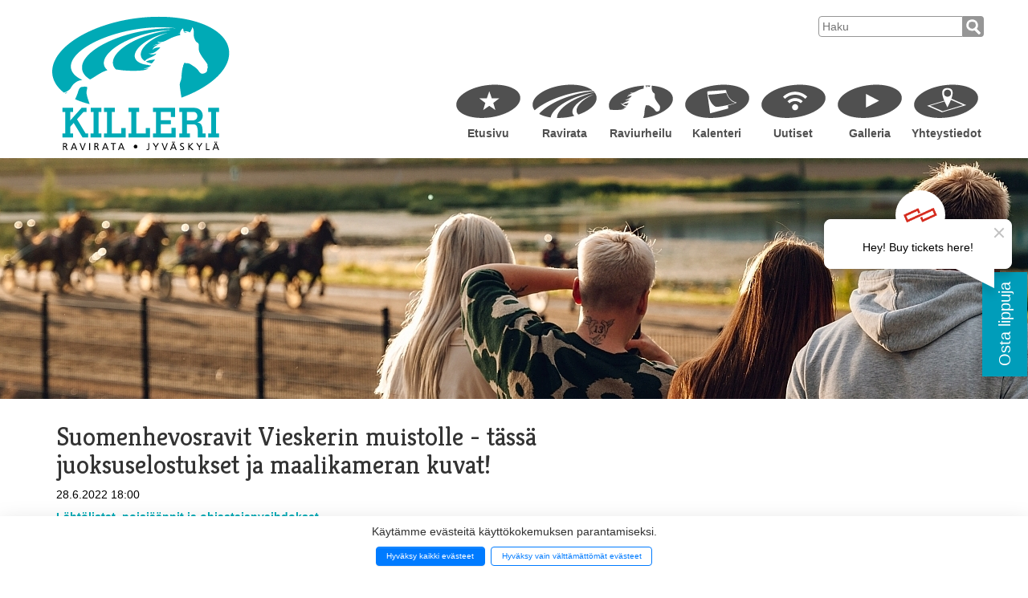

--- FILE ---
content_type: text/html; charset=UTF-8
request_url: https://www.killeri.fi/kalenteri/tapahtuma/suomenhevosravit-vieskerin-muistolle-tassa-juoksuselostukset-ja-maalikameran-kuvat
body_size: 11372
content:
<!DOCTYPE html>
<!--[if IE 7]><html class="ie ie7" lang="FI"><![endif]-->
<!--[if IE 8]><html class="ie ie8" lang="FI"><![endif]-->
<!--[if IE 9]><html class="ie ie9" lang="FI"><![endif]-->
<!--[if gt IE 9]><!--><html lang="FI"><!--<![endif]-->
<head>
	<title>Suomenhevosravit Vieskerin muistolle - tässä juoksuselostukset ja maalikameran kuvat! - killeri.fi</title>            
	<meta name="description" content="Keski-Suomen Ravirata, Jyväskylä." />
	<meta name="keywords" content="Killeri, ravirata, Jyväskylä, hevosurheilu, poniravit, " />
	
	<script src="https://www.killeri.fi/media/layout/js/javascript.js"></script>

	<link href="https://www.killeri.fi/media/layout/css/editor.css" rel="stylesheet" media="screen" />
	<link href="https://www.killeri.fi/media/layout/css/screen.css" rel="stylesheet" media="screen" />
	<!--<link href="https://www.killeri.fi/media/layout/css/print.css" rel="stylesheet" media="print" />-->
	
	<meta name="viewport" content="width=device-width, initial-scale=1.0">
	
	
	 <!-- Bootstrap -->
    <link href="https://www.killeri.fi/media/layout/css/bootstrap.min.css" rel="stylesheet">
	
	<link rel="stylesheet" href="https://www.killeri.fi/media/layout/fancybox/jquery.fancybox.css" type="text/css" media="screen" />
	
	<!-- Carousel -->
	<script src="https://ajax.googleapis.com/ajax/libs/jquery/1/jquery.min.js"></script>
	<script src="https://www.killeri.fi/media/layout/js/jquery.cycle2.min.js"></script>
	<script src="https://www.killeri.fi/media/layout/js/jquery.cycle2.carousel.min.js"></script>
	
	<link href='https://fonts.googleapis.com/css?family=Kreon:400,700' rel='stylesheet' type='text/css'>

	<meta http-equiv="Content-Type" content="text/html; charset=UTF-8" />
<link rel="canonical" href="https://www.killeri.fi/kalenteri/tapahtuma/suomenhevosravit-vieskerin-muistolle-tassa-juoksuselostukset-ja-maalikameran-kuvat.html" />
<meta property="og:title" content="Suomenhevosravit Vieskerin muistolle - tässä juoksuselostukset ja maalikameran kuvat!" />
<meta name="twitter:title" content="Suomenhevosravit Vieskerin muistolle - tässä juoksuselostukset ja maalikameran kuvat!" />
<meta property="og:description" content="" />
	
<script>window.ltcnT = {'fi': {
			text: 'Käytämme evästeitä käyttökokemuksen parantamiseksi.',
			btnAll: 'Hyväksy kaikki evästeet',
			btnNecessary: 'Hyväksy vain välttämättömät evästeet',
		}};</script><script>// Object.assign IE polyfill
if (typeof Object.assign !== 'function') {
	// Must be writable: true, enumerable: false, configurable: true
	Object.defineProperty(Object, "assign", {
		value: function assign(target, varArgs) { // .length of function is 2
			'use strict';
			if (target === null || target === undefined) {
				throw new TypeError('Cannot convert undefined or null to object');
			}

			var to = Object(target);

			for (var index = 1; index < arguments.length; index++) {
				var nextSource = arguments[index];

				if (nextSource !== null && nextSource !== undefined) {
				for (var nextKey in nextSource) {
					// Avoid bugs when hasOwnProperty is shadowed
					if (Object.prototype.hasOwnProperty.call(nextSource, nextKey)) {
					to[nextKey] = nextSource[nextKey];
					}
				}
				}
			}
			return to;
		},
		writable: true,
		configurable: true
	});
}

// lianatech cookie notice
function ltcn() {
	var lang = document.documentElement.lang.toLowerCase();
	var cookieNotice = null;
	var cookieName = 'ltcn';
	// support 2 types of selections: all or required only
	var valueMap = {
		all: 'ltcn-script-all',
		necessary: false,
	};
	function getCookie(key) {
		var name = key + '=';
		var decodedCookie = decodeURIComponent(document.cookie);
		var ca = decodedCookie.split(';');
		for (var i = 0; i < ca.length; i++) {
			var c = ca[i];
			while (c.charAt(0) === ' ') {
				c = c.substring(1);
			}
			if (c.indexOf(name) === 0) {
				return c.substring(name.length, c.length);
			}
		}
		return '';
	}
	function appendConsentBar() {
		var t = window.ltcnT[lang] ? window.ltcnT[lang] : window.ltcnT.en;
		var tpl = '<div class="ltcn__container">'
			+ '<p>' + t.text + '</p>'
			+ '<button class="ltcn__btn ltcn__btn--primary" data-type="all" type="button">' + t.btnAll + '</button>'
			+ '<button class="ltcn__btn ltcn__btn--secondary" data-type="necessary" type="button">' + t.btnNecessary + '</button>'
			+ '</div>';
		var div = document.createElement('div');
		div.classList.add('ltcn');
		div.innerHTML = tpl;
		document.body.appendChild(div);
		cookieNotice = document.querySelector('.ltcn');
	}

	// find existing script tag with manipulated type attribute
	// and create a real script tag based on it
	function appendScripts(selector) {
		var scripts = document.querySelectorAll('script.' + selector);
		for (var i = 0; i < scripts.length; i++) {
			var script = scripts[i];
			var newScript = document.createElement('script');
			if (script.textContent !== '') {
				var content = document.createTextNode(script.textContent);
				newScript.appendChild(content);
			}
			script.parentNode.replaceChild(newScript, script);
			if (script.src) {
				newScript.src = script.src;
			}
		}
	}
	function handleBtnClick(event) {
		var id = event.target.dataset.type;
		var scriptSelector = valueMap[id];
		if (!id || typeof scriptSelector === 'undefined') return false;
		if (scriptSelector) appendScripts(scriptSelector);
		var expireDate = new Date();
		expireDate.setTime(expireDate.getTime() + (1000*60*60*24*365*20));
		var cookieExpires = '; expires=' + expireDate.toGMTString();
		document.cookie = cookieName + '=' + id + cookieExpires + '; path=/';
		cookieNotice.style.display = 'none';
		return true;
	}
	function init() {
		var consent = getCookie(cookieName);
		if (consent && valueMap[consent]) return appendScripts(valueMap[consent]);
		appendConsentBar();
		var btns = document.querySelectorAll('.ltcn__btn');
		for (var i = 0; i < btns.length; i++) {
			btns[i].addEventListener('click', handleBtnClick);
		}
		return false;
	}
	return init();
}
// initialize after DOM has been laoded so cookie notification markup can be found
document.addEventListener('DOMContentLoaded', ltcn);
</script><style>.ltcn {
	z-index: 9999;
	position: fixed;
	left: 0;
	bottom: 0;
	width: 100vw;
	max-height: 100vh;
	overflow: auto;
	background-color: #fff;
	box-shadow: 0 1rem 3rem rgba(0, 0, 0, 0.175);
}

.ltcn p {
	color: #303030;
}

.ltcn__container {
	max-width: 1136px;
	margin-right: auto;
	margin-left: auto;
	padding-top: 1rem;
	padding-right: 2rem;
	padding-bottom: 1rem;
	padding-left: 2rem;
}

.ltcn__btn {
	display: inline-block !important;
	margin-right: 0.75rem;
	margin-bottom: 0.5rem;
	padding: 0.375rem 1.25rem;
	vertical-align: middle;
	color: #212529;
	background-color: transparent;
	border: 1px solid transparent;
	border-radius: 4px;
	line-height: 1.5;
	text-align: center;
	font-size: 1rem;
	font-weight: 400;
	cursor: pointer;
	-webkit-user-select: none;
	-moz-user-select: none;
	-ms-user-select: none;
	user-select: none;
	transition: color 0.15s ease-in-out, background-color 0.15s ease-in-out, border-color 0.15s ease-in-out, box-shadow 0.15s ease-in-out;
}

.ltcn__btn:last-of-type {
	margin-right: 0;
}

.ltcn__btn--primary {
	color: #fff;
	background-color: #007bff;
	border-color: #007bff;
	box-shadow: inset 0 1px 0 rgba(255, 255, 255, 0.15), 0 1px 1px rgba(0, 0, 0, 0.075);
}

.ltcn__btn--secondary {
	color: #007bff;
	border-color: #007bff;
}
</style></head>

<body>
	<div id="fb-root"></div>
<script type="text/x-analytics-script" class="ltcn-script-all">(function(d, s, id) {
  var js, fjs = d.getElementsByTagName(s)[0];
  if (d.getElementById(id)) return;
  js = d.createElement(s); js.id = id;
  js.src = "//connect.facebook.net/fi_FI/sdk.js#xfbml=1&appId=108874345809583&version=v2.0";
  fjs.parentNode.insertBefore(js, fjs);
}(document, 'script', 'facebook-jssdk'));</script>



<!-- giosg tag -->
<script type="text/x-analytics-script" class="ltcn-script-all">// <![CDATA[
(function(w, t, f) {  var s='script',o='_giosg',h='https://service.giosg.com',e,n;e=t.createElement(s);e.async=1;e.src=h+'/live/';  w[o]=w[o]||function(){(w[o]._e=w[o]._e||[]).push(arguments)};w[o]._c=f;w[o]._h=h;n=t.getElementsByTagName(s)[0];n.parentNode.insertBefore(e,n);})(window,document,3513);
// ]]></script>
<!-- giosg tag -->

	<!-- jQuery (necessary for Bootstrap's JavaScript plugins) -->
    <script src="https://ajax.googleapis.com/ajax/libs/jquery/1.11.0/jquery.min.js"></script>
    <!-- Include all compiled plugins (below), or include individual files as needed -->
    <script src="https://www.killeri.fi/media/layout/js/bootstrap.min.js"></script>
	
	<script type="text/javascript" src="https://www.killeri.fi/media/layout/fancybox/jquery.fancybox.pack.js"></script>
	
	<div class="container no-padding">
	
		<div id="header">
			<p><a href="https://www.killeri.fi/etusivu.html"><img src="https://www.killeri.fi/media/layout/logo/logo_killeri.png" alt="" /></a></p>
<p></p>
<p>
<script type="text/javascript" src="https://api.liveto.io/api/v1/dropshop/813c1cd0-c9cb-4aec-bd65-294033ada36a.js"></script>
</p>
<p></p>			<div class="searchform"><form action="haku.html" method="get"><input type="search" name="q" value="" placeholder="Haku" class="search_keywords"/><input type="submit" value="" class="search_submit"/></form></div>
<div class="navbar navbar-static-top">
<button class="navbar-toggle" type="button" data-toggle="collapse" data-target=".navbar-collapse"><div class="navbar-header">&nbsp;</div></button>
<div class="navbar-collapse collapse">
<ul class="nav navbar-nav">
<li><a id="Etusivu" href="https://www.killeri.fi/etusivu.html">Etusivu</a></li><li><a id="Ravirata" href="https://www.killeri.fi/ravirata.html">Ravirata</a></li><li><a id="Raviurheilu" href="https://www.killeri.fi/raviurheilu.html">Raviurheilu</a></li><li><a id="Kalenteri" href="https://www.killeri.fi/kalenteri.html">Kalenteri</a></li><li><a id="Uutiset" href="https://www.killeri.fi/uutiset.html">Uutiset</a></li><li><a id="Galleria" href="https://www.killeri.fi/galleria.html">Galleria</a></li><li><a id="Yhteystiedot" href="https://www.killeri.fi/yhteystiedot.html">Yhteystiedot</a></li><li><a id="Haku" href="https://www.killeri.fi/haku.html">Haku</a></li></ul>
</div>
</div>		</div>
		
	</div>
		

		
	<div class="mainImage">
		<div class="mainImage" id="kalenteri"></div>	</div>
	
	<div class="container">	
		
			<div class="row">
				<div id="subNavigation">
									</div>
			</div>
			
			<div class="row">
				<div class="col-sm-8">
					<h2>Suomenhevosravit Vieskerin muistolle - tässä juoksuselostukset ja maalikameran kuvat!</h2><p>28.6.2022 18:00</p>
<p>


<a class="lahtolistat" href="https://heppa.hippos.fi/heppa/app?page=racing%2FRaceFields&service=external&sp=SJ&sp=S20220628">Lähtölistat, poisjäännit ja ohjastajanvaihdokset</a><br />

<a class="valistartit" href="https://heppa.hippos.fi/heppa/app?page=racing%2FInterveningStarts&service=external&sp=SJ&sp=S20220628">Välistartit</a><br />

<a class="tulokset" href="https://heppa.hippos.fi/heppa/app?page=racing%2FRaceResults&service=external&sp=SJ&sp=S20220628">Tulokset</a><br />

<script type="text/javascript">
	/* UPDATING LINKS TO CORRECT TRACK */
	/* Jyväskylä is for default */
	var replace_word = 'sp=SJ';
	var title = 'Suomenhevosravit Vieskerin muistolle - tässä juoksuselostukset ja maalikameran kuvat!';
	var track = 'Jyväskylä';	
	
	// if track isset
	if(track != '')
	{
		if(track == 'Pihtipudas')
			replace_word = 'sp=PI';
		else if(track == 'Jämsä')
			replace_word = 'sp=SJM';
		else if(track == 'Hankasalmi')
			replace_word = 'sp=HS';
	}
	// else try to read the track from title :F
	else
	{
		if(title.search('Pihti') != -1)
			replace_word = 'sp=PI';
		else if(title.search('Jämsä') != -1)
			replace_word = 'sp=SJM';
		else if(title.search('Hankasal') != -1)
			replace_word = 'sp=HS';
	}
		
			
	var lahtolistat_url = 'https://heppa.hippos.fi/heppa/app?page=racing%2FRaceFields&service=external&sp=SJ&sp=S20220628';
	var valistartit_url = 'https://heppa.hippos.fi/heppa/app?page=racing%2FInterveningStarts&service=external&sp=SJ&sp=S20220628';
	var tulokset_url 	= 'https://heppa.hippos.fi/heppa/app?page=racing%2FRaceResults&service=external&sp=SJ&sp=S20220628'
	
	
	lahtolistat_url = lahtolistat_url.replace('sp=SJ',replace_word)
	$('.container a.lahtolistat').attr('href',lahtolistat_url);
	
	console.log('setting lahtolistat url '+lahtolistat_url+' replace word '+replace_word);
	
	valistartit_url = valistartit_url.replace('sp=SJ',replace_word);
	$('.container a.valistartit').attr('href',valistartit_url);
	
	tulokset_url = tulokset_url.replace('sp=SJ',replace_word);
	$('.container a.tulokset').attr('href',tulokset_url);
	
</script>



<a href="https://killeri.sivuviidakko.fi/media/ravipvt/2022/220628/220628_killeri_ohjelma.pdf">Käsiohjelma</a>

</p>

<p>
<script type="text/javascript" src="https://api.liveto.io/api/v1/dropshop/813c1cd0-c9cb-4aec-bd65-294033ada36a.js"></script>
</p>
<p><strong><a href="https://www.killeri.fi/media/ravipvt/2022/220628/220628_toimi_600.jpg" target="_blank">Toimihenkil&ouml;t</a><br /><br /><img src="https://www.killeri.fi/media/ravipvt/2022/220628/220628_viesker-ravit_700.jpg" alt="" /><br /><br />Tiistaina 28.6. nautitaan kansallisrotumme suomenhevosen tarjoamasta urheilusta ja muistellaan legendaarista Vieskeri&auml;. Kes&auml;illan kaikki yhdeks&auml;n hevosl&auml;ht&ouml;&auml; ovat mielenkiintoisia suomenhevosmittel&ouml;it&auml;. Ennen niit&auml; ravataan kolme ponil&auml;ht&ouml;&auml; klo 16.45-17.15. </strong>(Koel&auml;hd&ouml;t klo 17.30 ja 17.45, 1. totol&auml;ht&ouml; starttaa klo 18.07).<strong><br /></strong></p>
<p><strong>Killerill&auml; on edelliskesin&auml; j&auml;rjestetty</strong> suosittuja Viesker-raveja, mutta t&auml;m&auml; on ensimm&auml;inen kerta, kun stara itse ei ole en&auml;&auml; paikalla. Viesker menehtyi viime talvena 32-vuotiaana ja j&auml;i historiaan suomenhevosrodun suurnimen&auml;: se oli mm. viisinkertainen ravikuningas ja ainoa suomenhevonen, joka tienasi kilpaurallaan yli miljoona euroa. My&ouml;s jalostuksessa sen merkitys on vertaansa vailla. Vieskeri&auml; muistellaan tiistain l&auml;ht&ouml;jen lomassa.</p>
<p><strong>Tiistai-illan yhdeks&auml;st&auml; suomenhevosl&auml;hd&ouml;st&auml;</strong> kolme on rajattu tammoille, jotka p&auml;&auml;sev&auml;t kilpailemaan kesken&auml;&auml;n hyvist&auml; palkinnoista. Nelivuotiaille rajatussa Tammasarjassa n&auml;hd&auml;&auml;n lahjakas <strong>Hentun Liisa</strong>, joka on urallaan kuuden kilpailun j&auml;lkeen tappioton. Hentun Liisa kilpailee illan toisessa l&auml;hd&ouml;ss&auml; klo 18.27.<br /><br />T&auml;m&auml;n p&auml;iv&auml;n yhteisty&ouml;kumppanit: <strong>Suomenhevosliitto, J&auml;ms&auml;n ravit 9. &amp; 10.7.2022, O.K. Auto, Minimani, Hevosklinikka Laukaa.</strong><br /><br /><strong>Hanki lippusi Killerin verkkokaupasta, linkki t&auml;m&auml;n sivun oikealla laidalla!</strong><br />Lippuja myyd&auml;&auml;n my&ouml;s portilla.<br /><strong>Tervetuloa viihtym&auml;&auml;n Killerille ja seuraamaan suomenhevosurheilua!<br /></strong><br /><strong>--&gt;&gt;</strong> Lauantaina Nordic Kingin voittoon kirinyt <strong>Evartti tarjoaa kakkukahvit 500 ensimm&auml;iselle Pegasus-rakennuksen alakerrassa</strong>!<br /><br /></p>


<h2>Vihjeet</h2>
<hr />
<p>
<p></p>
<p><span style="font-family: Kreon, Arial, sans-serif; font-size: 24px; font-weight: bold;">Toto5-vihjerivi:</span></p>
<p>1: 4 Myrskyri, 5 Aatsi (1,2)<br />2: 2 Panthera, 4 Tinderi (5,8)<br />3: 4 S&ouml;rk&auml;n J&auml;tk&auml;, 10 Hovilan Oiva (5,6)<br />4: 6 Tuliopaali, 10 Rehtorin Salli, 11 Walene, 15 Pitska, 16 Volsuma (12,13)<br />5: 1 Tulipiirto, 4 Vilberth, 9 Suvionni, 15 Vastatuuli (13,16)</p>
<p>160 rivi&auml;, 32 &euro;<br /><br /></p>
<p><strong>P&auml;iv&auml;n duo (l&auml;hd&ouml;t 7 ja 8)</strong></p>
<p>1: 11 Walene, 15 Pitska, 16 Volsuma<br />2: 9 Suvionni, 15 Vastatuuli</p>
<p>6 yhdistelm&auml;&auml;, 6 &euro;<br /><br /></p>
<p><strong>Troikka (l&auml;ht&ouml; 7)</strong></p>
<p>ristiin: 6 Tuliopaali, 10 Rehtorin Salli, 11 Walene, 15 Pitska, 16 Volsuma</p>
<p>60 yhdistelm&auml;&auml;, 130 &euro;</p>
<p><strong>Troikka (l&auml;ht&ouml; 9)</strong></p>
<p>I: 3 Syttyv&auml;, 8 Maranna<br />II: 3 Syttyv&auml;, 8 Maranna, 11 Puulan Suvi, 12 Mielet&ouml;n Melinda<br />III: 1 Prosilla, 3 Syttyv&auml;, 7 Valyria, 8 Maranna, 11 Puulan Suvi, 12 Mielet&ouml;n Melinda</p>
<p>24 yhdistelm&auml;&auml;, 12 &euro;<br /><br /></p>
<h4>Toto5-pelin ulkopuoliset l&auml;hd&ouml;t:</h4>
<p>1: 4 Hurnasti - 5 Xsara - 7 Hissun Tellu - 2 Allikko<br />2: 4 Hentun Liisa - 2 Landen Iita - 3 Mergel - 1 Harjan Coria<br />3: 7 Spinnu - 2 I.P. Myrsky - 9 Viliskantti - 1 Salaman Koios<br />9: 8 Maranna - 12 Mielet&ouml;n Melinda - 11 Puulan Suvi - 7 Valyria</p>
<p></p>
</p>


<h2>Juoksuselostukset</h2>
<hr />
<p>
<p><strong><a name="selot"></a>(Huom.!: Suurenna kuvat klikkamalla!)<br />Ponil&auml;ht&ouml; 1:</strong><br /><a href="https://www.killeri.fi/media/maalikamera/2022/220628/j_31_28062022.jpg"><img src="https://www.killeri.fi/media/maalikamera/2022/220628/j_31_28062022.jpg" alt="" width="600" /></a><br /><br /><strong>Ponil&auml;ht&ouml; 2:</strong><br /><a href="https://www.killeri.fi/media/maalikamera/2022/220628/j_32_28062022.jpg"><img src="https://www.killeri.fi/media/maalikamera/2022/220628/j_32_28062022.jpg" alt="" width="600" /></a><br /><br /><strong>Ponil&auml;ht&ouml; 3:</strong><br /><a href="https://www.killeri.fi/media/maalikamera/2022/220628/j_33_28062022.jpg"><img src="https://www.killeri.fi/media/maalikamera/2022/220628/j_33_28062022.jpg" alt="" width="600" /></a><br /><br /><strong>L&auml;ht&ouml; 1:</strong><br /><a href="https://www.killeri.fi/media/maalikamera/2022/220628/j_1_28062022.jpg"><img src="https://www.killeri.fi/media/maalikamera/2022/220628/j_1_28062022.jpg" alt="" width="600" /></a><br /><strong>L&auml;ht&ouml; 1. V&auml;liajat: 37,5-37,0-35,5-32,0</strong><br />XSARA: Eteni 1400 j&auml;ljell&auml; harvan porukan toiseksi, nousi toiselle kierros j&auml;ljell&auml;. Haki keulat 550 j&auml;ljell&auml; ja otti selv&auml;n voiton.<br />HURNASTI: Nousi harvassa porukassa kolmannelta sijalta loppukurvissa toiselle ja eteni toiseksi 300 j&auml;ljell&auml;. Piti asemansa perille.<br />ALLIKKO: Menetti keulat 550 j&auml;ljell&auml;. Kamppaili harvan porukan kolmanneksi.<br />HISSUN TELLU: Eteni 1. takasuoralla tosi harvassa porukassa nelj&auml;nneksi, piti asemansa perille.<br />KARTELLO: Matkasi harvassa porukassa viidenten&auml;, laukkasi 1. takasuoralla. Piti asemansa perille tosi ep&auml;tasaisessa l&auml;hd&ouml;ss&auml;.<br />T&Auml;HTIVIRI: Oli taustalla pieness&auml; l&auml;hd&ouml;ss&auml; tosi vaisu.<br />NEITI N&Auml;PP&Auml;R&Auml;: Laukkasi 1. kurvin alussa johtavan takaa, uusi laukka 1. takasuoralla taustalla.<br />FRANSTIINA: Poissa.<br /><br /><strong>L&auml;ht&ouml; 2:</strong><br /><a href="https://www.killeri.fi/media/maalikamera/2022/220628/j_2_28062022.jpg"><img src="https://www.killeri.fi/media/maalikamera/2022/220628/j_2_28062022.jpg" alt="" width="600" /></a><br /><strong>L&auml;ht&ouml; 2. V&auml;liajat: 39,5-34,5-30,0-28,0</strong><br />HENTUN LIISA: Eteni nelj&auml;n hevosen l&auml;hd&ouml;ss&auml; alussa 2. ulos, sai vapaan radan 500 juostuna ja eteni pian johtoon. Veti kiihtyv&auml;ll&auml; tempolla ja irtosi maalisuoralla helppoon voittoon.<br />LANDEN IITA: Eteni johtavan rinnalta keulaan 1650 j&auml;ljell&auml;, jatkoi pian 2. sis&auml;ll&auml;. Ei pysynyt maalisuoralla Hentun Liisan mukana, mutta piti toiseksi.<br />HARJAN CORIA: Luovutti keulat 1. takasuoralla, jatkoi pian 3. sis&auml;ll&auml;. Piti asemansa perille ep&auml;tasaisessa nelj&auml;n hevosen l&auml;hd&ouml;ss&auml;.<br />MERGEL: Matkasi nelj&auml;n hevosen l&auml;hd&ouml;ss&auml; viimeisen&auml;, ei vain riitt&auml;nyt ep&auml;tasaisessa l&auml;hd&ouml;ss&auml;.<br /><br /><strong>L&auml;ht&ouml; 3:</strong><br /><strong><a href="https://www.killeri.fi/media/maalikamera/2022/220628/j_3_28062022.jpg"><img src="https://www.killeri.fi/media/maalikamera/2022/220628/j_3_28062022.jpg" alt="" width="600" /></a></strong><br /><strong>L&auml;ht&ouml; 3. V&auml;liajat: 29,5-32,5-31,0-31,0</strong><br />SPINNU: Eteni 1. takasuoran lopussa toiselle ilman selk&auml;&auml;. Haki keulat runsas kierros j&auml;ljell&auml;. Irtosi maalisuoralla selv&auml;&auml;n voittoon.<br />I.P. MYRSKY: Laukkasi l&auml;ht&ouml;suoralla, p&auml;&auml;si etusuoralla 3. ulkoa 2. ulos. P&auml;&auml;si loppukurvissa toiselle ilman selk&auml;&auml;. Kadotti raviaan ja laukkasi n. 150 j&auml;ljell&auml; ulkoradoille. Puristi viel&auml; heikolla ravilla toiseksi.<br />VILISKANTTI: J&auml;i 2. ulkoa 2. ulkoa johtavan rinnalle runsas kierros j&auml;ljell&auml;, kamppaili harvassa porukassa lopussa kolmanneksi.<br />MAJATALON MAESTRO: Matkasi tosi harvassa porukassa keskipareissa, kiri maalisuoralla nelj&auml;nneksi selv&auml;sti k&auml;rjest&auml; j&auml;&auml;neen&auml;.<br />FUUMI: Laukkasi ep&auml;tasaisessa l&auml;hd&ouml;ss&auml; keskipareissa ainakin kertaalleen. Tuli lopulta viidenneksi kaukana k&auml;rjen takana.<br />PATUN KUNKKU: Laukkasi harvassa porukassa keskipareissa 1300 j&auml;ljell&auml;, tuli ep&auml;tasaisessa l&auml;hd&ouml;ss&auml; tasaisesti rahoille.<br />KORPIVELHO: Ravasi harvassa porukassa 2./3. sis&auml;ll&auml;, mist&auml; ei vain riitt&auml;nyt parhaille.<br />VILLIINATAR: Luovutti keulat runsas kierros j&auml;ljell&auml;. Antoi selv&auml;sti periksi loppukurvissa.<br />KIPIN&Ouml;IV&Auml;: Laukkasi ep&auml;tasaisessa l&auml;hd&ouml;ss&auml; taustalla ainakin kertaalleen.<br />SALAMAN KOIOS: Laukkasi harvassa porukassa keskipareissa 1. takasuoralla. Ei ylt&auml;nyt ep&auml;tasaisessa l&auml;hd&ouml;ss&auml; lopulta rahoille.<br />ISOSALON INTO: Ei petrannut taustalta asemiaan.<br />LUOMUKSEN LAHJA: Laukkasi l&auml;ht&ouml;&ouml;n j&auml;&auml;den taustalle.<br />VAUHTIMARI: Alkoi j&auml;&auml;d&auml; 3. sis&auml;lt&auml; 3. kurvissa.<br />SIEMAISU: Laukkasi l&auml;ht&ouml;suoralla sis&auml;pareista.<br />MARLIES: Laukkasi l&auml;ht&ouml;suoralla ja alkumatkasta taustalla uudelleen.<br /><br /><strong>L&auml;ht&ouml; 4:</strong><br /><a href="https://www.killeri.fi/media/maalikamera/2022/220628/j_4_28062022.jpg"><img src="https://www.killeri.fi/media/maalikamera/2022/220628/j_4_28062022.jpg" alt="" width="600" /></a><br /><strong>L&auml;ht&ouml; 4. V&auml;liajat: 19,0-25,5-20,0</strong><br />AATSI: Sai rauhoittaa keulassa toisella puolikkaalla selv&auml;sti tahtia ja otti maalisuoralla komean voiton.<br />EETI: Kohosi loppukurvin alussa pieness&auml; l&auml;hd&ouml;ss&auml; 3. sis&auml;lt&auml; 2. ulos, kiri maalisuoralla toiseksi.<br />SARM&Ouml;&Ouml;RI: Laukkasi 1. kurvin alussa, eteni pieness&auml; l&auml;hd&ouml;ss&auml; 900 j&auml;ljell&auml; toiselle ilman selk&auml;&auml;, mist&auml; kamppaili ylisarjassa kolmanneksi.<br />MYRSKYRI: Pudotti maalisuoralla 2. sis&auml;lt&auml; open stretchille, ei jaksanut puristaa pieness&auml; l&auml;hd&ouml;ss&auml; k&auml;rkisijoille.<br />VERNANTO: J&auml;i loppukurvissa 4. sis&auml;lt&auml; pieness&auml; l&auml;hd&ouml;ss&auml; taustalle.<br />ARONIN MUISTO: Laukkasi l&auml;ht&ouml;&ouml;n.<br /><br /><strong>L&auml;ht&ouml; 5:</strong><br /><a href="https://www.killeri.fi/media/maalikamera/2022/220628/j_5_28062022.jpg"><img src="https://www.killeri.fi/media/maalikamera/2022/220628/j_5_28062022.jpg" alt="" width="600" /></a><br /><strong>L&auml;ht&ouml; 5. V&auml;liajat: 31,0-26,5-26,0-24,5</strong><br />HISSUN FEENIKS: Mahtui 250 j&auml;ljell&auml; 3. sis&auml;lt&auml; 2. ulos, k&auml;&auml;nsi maalisuoran alussa kolmannelle radalle ja kiri niukkaan voittoon.<br />PANTHERA: Eteni keulaan 1. kurvin alussa, veti tasaisen reipasta ja kamppaili lopussa voitosta Hissun Feeniksin kanssa.<br />HYMYNVIRNE: Tsemppasi johtavan rinnalta totoon.<br />LARVAN IISU: Luovutti keulat 1. kurvin alussa, seuraili lopussa nelj&auml;nneksi.<br />CALLEX: Nousi maalisuoran alkaessa 2. ulkoa kolmannelle radalle, mutta kiri j&auml;i tasaiseksi.<br />TINDERI: Nousi 600 j&auml;ljell&auml; 3. ulkoa kolmannelle, pilasi laukkaan loppukurvin alussa.<br />VOKKENI: Laukkasi l&auml;ht&ouml;suoralla j&auml;&auml;den porukasta, jonka saavutti viim. takasuoralla. Kangistui maalisuoralla.<br />I.P. VAPARI: Laukkasi p&auml;&auml;joukon h&auml;nnilt&auml; 1400 j&auml;ljell&auml; j&auml;&auml;den muista. Nousi viim. takasuoralla sel&auml;ss&auml; kolmannelle, laukkasi uudelleen loppukurvin alussa.<br /><br /><strong>L&auml;ht&ouml; 6:</strong><br /><a href="https://www.killeri.fi/media/maalikamera/2022/220628/j_6_28062022.jpg"><img src="https://www.killeri.fi/media/maalikamera/2022/220628/j_6_28062022.jpg" alt="" width="600" /></a><br /><strong>L&auml;ht&ouml; 6. V&auml;liajat: 32,5-33,5-29,0-29,0</strong><br />HOVILAN OIVA: Kiri maalisuoralla 2. sis&auml;lt&auml; niukkaan voittoon open stretchin kautta.<br />S&Ouml;RK&Auml;N J&Auml;TK&Auml;: Kamppaili keulasta voitosta open stretchi&auml; kirineen Hovilan Oivan kanssa.<br />MADONNA: Kiersi etusuoralla 4. ulkoa johtavan rinnalle, mist&auml; puristi totoon.<br />PIHLAJAN HILIMA: J&auml;i 1. kurvissa johtavan rinnalle, sai vetoapua kierros j&auml;ljell&auml;. Nousi kolmannelle 350 j&auml;ljell&auml; ja kamppaili viim. totosijasta.<br />LAVJUU: Nousi 3. ulkoa sel&auml;ss&auml; kolmannelle 350 j&auml;ljell&auml;, kamppaili viim. rahoille.<br />HIEKAN LILIAN: Laukkasi n. 150 j&auml;ljell&auml; keskipareista ulkoradoille.<br />SORELLE: Tyytyi seurailemaan 3./4. ulkoa.<br />SEEKERIN HUMU: Pudotti 1. kurvissa johtavan rinnalta 4. sis&auml;lle. Laukkasi 450 j&auml;ljell&auml;.<br />HISSUN RYTI: Laukkasi h&auml;nnill&auml; 800 j&auml;ljell&auml; ja uudelleen 600 ennen maalia.<br />CAMPO: Poissa.<br /><br /><strong>L&auml;ht&ouml; 7:</strong><br /><a href="https://www.killeri.fi/media/maalikamera/2022/220628/j_7_28062022.jpg"><img src="https://www.killeri.fi/media/maalikamera/2022/220628/j_7_28062022.jpg" alt="" width="600" /></a><br /><strong>L&auml;ht&ouml; 7. V&auml;liajat: 34,0-31,0-25,5-28,0</strong><br />VIESTINVIEJ&Auml;: Nousi 3. ulkoa kolmannelle 850 j&auml;ljell&auml;, pudotti uuteen selk&auml;&auml;n 3. ulos 500 j&auml;ljell&auml;. Kohosi maalisuoralle nelj&auml;nnelle radalle ja kiri niukkaan voittoon.<br />ANGELIINA: Vaihtoi viim. takasuoralla johtavan takaa 2. ulos. Nousi kolmannelle 350 j&auml;ljell&auml;, laukkasi lyhyesti maalisuoran alussa. Kamppaili voitosta Viestinviej&auml;n kanssa. Oli niukasti toinen.<br />VOLSUMA: Laukkasi l&auml;ht&ouml;&ouml;n j&auml;&auml;den kauas h&auml;nnille. Nousi maalisuoralle tultaessa leve&auml;&auml;n viuhkaan ulkoradoille ja kiri vahvasti ehtien totoon.<br />APARIS: Nousi viim. takasuoralla keskipareista sel&auml;ss&auml; kolmannelle radalle ja kamppaili maalisuoralla nelj&auml;nneksi.<br />REHTORIN SALLI: Nousi vajaa kierros j&auml;ljell&auml; 2. ulkoa kolmannelle ja eteni johtavan rinnalle, miss&auml; pr&auml;ss&auml;si johtanutta. Kangistui maalisuoralla viidenneksi.<br />WERONA: J&auml;i johtavan rinnalta 2. ulos 800 j&auml;ljell&auml;. Kamppaili porukan keskelt&auml; asiallisesti rahoille.<br />WALENE: Nousi etusuoralla 6. ulkoa kolmannelle ja sai pian vetoapua. K&auml;&auml;nsi 650 j&auml;ljell&auml; nelj&auml;nnelle radalle. Kiri j&auml;i hieman tasaiseksi.<br />PITSKA: Nousi kierros j&auml;ljell&auml; 7. ulkoa seliss&auml; kolmannelle radalle. Kohosi viim. takasuoralla sel&auml;ss&auml; nelj&auml;nnelle radalle. K&auml;&auml;nsi loppukurvissa viidennelle kaistalle ja kamppaili rahoille.<br />ESSIN S&Auml;V&Auml;YS: Nousi 4. ulkoa kolmannelle runsas kierros j&auml;ljell&auml;, ei ylt&auml;nyt pitk&auml;ll&auml; kirill&auml; rahoille.<br />MINSKAUS: Laukkasi l&auml;ht&ouml;&ouml;n, nousi 900 j&auml;ljell&auml; takapareissa toisen radan jonoon. Ei p&auml;&auml;ssyt tulemaan maalisuoralla porukan keskelt&auml; t&auml;ysin vapaasti.<br />VENNELMON TYYNE: Matkasi 5. sis&auml;ll&auml;, ei p&auml;&auml;ssyt tulemaan maalisuoralla porukan keskelt&auml; t&auml;ysin vapaasti.<br />LAURILAN ILONA: Laukkasi l&auml;ht&ouml;&ouml;n j&auml;&auml;den kauas h&auml;nnille.<br />TULIOPAALI: Pudotti maalisuoralla 4. sis&auml;lt&auml; open stretchille ja tuli l&auml;hinn&auml; tasaisesti.<br />VIRIN VARPU: Juuttui kolmannelle radalle ja juoksusta tuli liian raskas.<br />AARIAN ESTERI: Sai keulassa kovaa pr&auml;ssi&auml; viim. takasuoralla. Laukkasi maalisuoralle tultaessa.<br />&Ouml;KYM&Auml;EN SILVIA: Ei pysynyt 3. sis&auml;ll&auml; sel&auml;ss&auml; loppukurvissa. Laukkasi maalisuoralla saatuaan hiljent&auml;v&auml;n sel&auml;n eteens&auml;.<br /><br /><strong>L&auml;ht&ouml; 8:</strong><br /><a href="https://www.killeri.fi/media/maalikamera/2022/220628/j_8_28062022.jpg"><img src="https://www.killeri.fi/media/maalikamera/2022/220628/j_8_28062022.jpg" alt="" width="600" /></a><br /><strong>L&auml;ht&ouml; 8. V&auml;liajat: 30,5-28,5-25,0-28,5</strong><br />VASTATUULI: Nousi 800 j&auml;ljell&auml; 3. ulkoa kolmannelle, eteni 550 j&auml;ljell&auml; johtavan rinnalle. Puristi maalisuoralla varmaan voittoon.<br />SUVIONNI: Nousi 1200 j&auml;ljell&auml; 4. ulkoa kolmannelle radalle, eteni 900 ennen maalia johtavan rinnalle. Haki keulat 650 j&auml;ljell&auml; ja kamppaili maalisuoralla toiseksi.<br />RANTANIEMEL&Auml;N SAVU: Pudotti 2. ulkoa 2. sis&auml;lle viim. takasuoran lopussa ja kamppaili totoon.<br />KASTURO: Nousi kierros j&auml;ljell&auml; takaa sel&auml;ss&auml; kolmannelle, jyr&auml;si pitk&auml;ll&auml; kirill&auml; rehdisti nelj&auml;nneksi.<br />VALKIA: Vaihtoi kierros j&auml;ljell&auml; sis&auml;pareista 4. ulos. Tuli harvassa porukassa asiallisesti viidenneksi.<br />TUULI-EIKKA: Nousi etusuoralla sis&auml;lt&auml; ahtaasti 5. ulos, eteni viim. takasuoralla harvassa porukassa keskipareihin. Tili asiallisesti perille.<br />VAUHTIPOKU: Seuraili 3. sis&auml;lt&auml; tasaisesti.<br />TEPPANA: Matkasi sis&auml;ll&auml; takapareissa, kamppaili harvassa porukassa lopulta viim. rahoille kaukana k&auml;rjen takana.<br />SISSIN SISU: Eteni keulaan 1. kurvissa. Taipui selv&auml;sti viim. takasuoralla.<br />TULIPIIRTO: Nousi 1. takasuoran alussa johtavan takaa toiselle, palasi pian sis&auml;lle kun ei p&auml;&auml;ssyt keulaan. Nousi uudelleen toiselle 1300 j&auml;ljell&auml;. Sai vetoapua 900 j&auml;ljell&auml;. Laukkasi viim. takasuoran alussa j&auml;&auml;den taustalle.<br />CAARNA: Tyytyi seurailemaan taustalla.<br />HYMYNV&Auml;LKE: Laukkasi l&auml;ht&ouml;&ouml;n j&auml;&auml;den taustalle ja p&auml;&auml;tyi keskeytt&auml;m&auml;&auml;n.<br />KUUSELAN WILTTERI: Laukkasi 1 kurvin alussa ja my&ouml;hemmin taustalla uudelleen.<br />VILBERTH: Laukkasi l&auml;ht&ouml;suoralla ja 1. kurvissa.<br />VIIMAVIRTA: Nostettiin keskipareista kolmannelle radalle etusuoran alussa. Laukkasi 750 j&auml;ljell&auml;. Uusi laukka my&ouml;hemmin taustalla.<br />ELLIN KARAMELLI: Laukkasi 1. kurvissa.<br /><br /><strong>L&auml;ht&ouml; 9:</strong><br /><a href="https://www.killeri.fi/media/maalikamera/2022/220628/j_9_28062022.jpg"><img src="https://www.killeri.fi/media/maalikamera/2022/220628/j_9_28062022.jpg" alt="" width="600" /></a><br /><strong>L&auml;ht&ouml; 9. V&auml;liajat: 34,0-33,0-32,0-29,0</strong><br />MARANNA: Eteni keulaan 1. kurvissa, mist&auml; vastaili lopussa varmaan voittoon.<br />SYTTYV&Auml;: Nousi loppukurvissa johtavan takaa toiselle, kamppaili kolmen hevosen rintamasta toiseksi.<br />MIELET&Ouml;N MELINDA: Eteni etusuoralla harvassa porukassa 3. ulos. Nousi sel&auml;ss&auml; kolmannelle 850 j&auml;ljell&auml;. Sai pian vapaan radan. Kamppaili kolmen hevosen rintamassa rehdisti perille.<br />ISOSALON ILO: Eteni etusuoralla harvassa porukassa 4. ulos. Nousi viim. takasuoralla sel&auml;ss&auml; kolmannelle radalle ja tuli asiallisesti nelj&auml;nneksi.<br />MENO-MISSI: Laukkasi 1. kurvin alussa. Eteni loppukurvissa harvassa porukassa keskipareihin ja tuli asiallisesti perille.<br />MUTRIN RIKSU: Seuraillen perille 4. sis&auml;lt&auml;.<br />I.P. SILKKI: Puutui maalisuoralla johtavan rinnalta keskipareihin.<br />VALYRIA: Laukkasi l&auml;ht&ouml;suoralla j&auml;&auml;den taustalle.<br />PUULAN SUVI: Laukkasi 2. ulkoa 1500 j&auml;ljell&auml;. Eteni 900 j&auml;ljell&auml; 5. sis&auml;lle. Ei ylt&auml;nyt kiihtyv&auml;ss&auml; vauhdissa rahoille.<br />T&Auml;P&Ouml;T: Laukkasi keskipareista kierros juostuna. Uusi laukka viim. takasuoralla.<br />VIET&Auml;V&Auml;N EKOTAR: Laukkasi takapareissa 1. kurvissa. Taustalla maaliin.<br />PROSILLA: Laukkasi keulasta 1. kurvin alussa. Eteni 2. ulos. Pudotti viim. takasuoralla sis&auml;lle. Kadotti raviaan ja laukkasi keskipareissa n. 150 j&auml;ljell&auml; uudelleen.<br />VOUHOTTI: Laukkasi l&auml;ht&ouml;suoran lopussa ja my&ouml;hemmin taustalla tullen hyl&auml;tyksi.<br />SIREENIN SOINTU: Laukkasi viim. takasuoralla 3. sis&auml;lt&auml;.<br /><br /><br /></p>
</p>


				</div>
				<div class="col-sm-4">
									</div>
			</div>
			
			<div class="row">
				<div id="partners">
					<div class="campaing-logos">
<div class="campaing-logos-slides cycle-slideshow" 
data-cycle-fx="carousel" 
data-cycle-log="false" 
data-cycle-carousel-visible="6" 
data-cycle-slides="> a" 
data-cycle-timeout="8000" 
data-cycle-pause-on-hover="true" 
data-cycle-prev=".prev4" 
data-cycle-next=".next4"><a class="logo" href="https://www.siparila.com/" target="_blank">
		<div class="item"><img src="https://www.killeri.fi/media/yhteistyokumppanit/2024_siparila_136x136.jpg" alt="Siparila" /></div>
</a><a class="logo" href="http://www.keskimaa.fi/" target="_blank">
		<div class="item"><img src="https://www.killeri.fi/media/yhteistyokumppanit/2022_s_keskimaa_136x136.jpg" alt="Keskimaa" /></div>
</a><a class="logo" href="https://www.vatupassi.fi/" target="_blank">
		<div class="item"><img src="https://www.killeri.fi/media/yhteistyokumppanit/2024_vatupassi_136x136.jpg" alt="Vatupassi" /></div>
</a><a class="logo" href="https://jytaksi.fi/" target="_blank">
		<div class="item"><img src="https://www.killeri.fi/media/yhteistyokumppanit/2021_jytaksi_logo_136x136.jpg" alt="Jytaksi" /></div>
</a><a class="logo" href="https://www.ksml.fi/" target="_blank">
		<div class="item"><img src="https://www.killeri.fi/media/yhteistyokumppanit/250813_keskisuomalainen_digitunnus_japansin_pallo-3_136x136.jpg" alt="Keskisuomalainen" /></div>
</a><a class="logo" href="https://sahkourakointimehto.fi/" target="_blank">
		<div class="item"><img src="https://www.killeri.fi/media/yhteistyokumppanit/2021_mehto_logo_136x136.jpg" alt="Mehto_sähköurakointi" /></div>
</a><a class="logo" href="https://ajopelit.fi/" target="_blank">
		<div class="item"><img src="https://www.killeri.fi/media/yhteistyokumppanit/2024_ajopelit_136x136.jpg" alt="Ajopelit" /></div>
</a><a class="logo" href="http://360palvelut.fi/" target="_blank">
		<div class="item"><img src="https://www.killeri.fi/media/yhteistyokumppanit/360_136.jpg" alt="360 palvelut" /></div>
</a><a class="logo" href="https://sinebrychoff.fi/" target="_blank">
		<div class="item"><img src="https://www.killeri.fi/media/yhteistyokumppanit/2024_koff_logo_136x136.jpg" alt="Sinebrychoff" /></div>
</a><a class="logo" href="http://www.vehotrucks.fi/liikkeet/jyvaskyla/" target="_blank">
		<div class="item"><img src="https://www.killeri.fi/media/yhteistyokumppanit/2024_vehotrucks_136x136.jpg" alt="Vehotrucks" /></div>
</a><a class="logo" href="https://www.hevari.fi/" target="_blank">
		<div class="item"><img src="https://www.killeri.fi/media/yhteistyokumppanit/2021_hevari_136x136.jpg" alt="Hevari" /></div>
</a><a class="logo" href="http://www.siirtopaino.com/" target="_blank">
		<div class="item"><img src="https://www.killeri.fi/media/yhteistyokumppanit/siirtopaino_136.jpg" alt="Siirtopaino" /></div>
</a><a class="logo" href="https://www.kivikylan.fi/" target="_blank">
		<div class="item"><img src="https://www.killeri.fi/media/yhteistyokumppanit/2024_kivikylan_logo-136x136.jpg" alt="Kivikylä" /></div>
</a><a class="logo" href="https://www.minimani.fi" target="_blank">
		<div class="item"><img src="https://www.killeri.fi/media/yhteistyokumppanit/2024_minimani_136x136.jpg" alt="Minimani" /></div>
</a><a class="logo" href="http://www.valtra.fi/" target="_blank">
		<div class="item"><img src="https://www.killeri.fi/media/yhteistyokumppanit/valtra.jpg" alt="Valtra" /></div>
</a><a class="logo" href="https://viherlandia.fi/" target="_blank">
		<div class="item"><img src="https://www.killeri.fi/media/yhteistyokumppanit/2024_viherlandia_136x136.jpg" alt="Viherlandia" /></div>
</a><a class="logo" href="https://www.lahitapiola.fi/tietoa-lahitapiolasta/yhtiot/keski-suomi?cmpid=afl-kumppanit-killeri-takt-henkilo--prosp-keskisuomi 					" target="_blank">
		<div class="item"><img src="https://www.killeri.fi/media/yhteistyokumppanit/2020_lahitapiola_keski-suomi_rgb_sininen_136x136.jpg" alt="Lähitapiola" /></div>
</a><a class="logo" href="https://www.bravida.fi/" target="_blank">
		<div class="item"><img src="https://www.killeri.fi/media/yhteistyokumppanit/2024_bravida_136x136.jpg" alt="Bravida" /></div>
</a><a class="logo" href="http://www.finntack.fi/" target="_blank">
		<div class="item"><img src="https://www.killeri.fi/media/yhteistyokumppanit/2024_finntack_136x136.jpg" alt="Finntack" /></div>
</a><a class="logo" href="https://www.avanttecno.com/fi" target="_blank">
		<div class="item"><img src="https://www.killeri.fi/media/yhteistyokumppanit/2024_avant_136x136.jpg" alt="Avant" /></div>
</a><a class="logo" href="https://www.kellfri.fi/" target="_blank">
		<div class="item"><img src="https://www.killeri.fi/media/yhteistyokumppanit/2024_kellfri_136x136.jpg" alt="Kellfri" /></div>
</a><a class="logo" href="https://www.kuljetusliikeruuska.com/" target="_blank">
		<div class="item"><img src="https://www.killeri.fi/media/yhteistyokumppanit/2024_ruuska_136x136.jpg" alt="Ruuska" /></div>
</a><a class="logo" href="http://sysaudit.fi/" target="_blank">
		<div class="item"><img src="https://www.killeri.fi/media/yhteistyokumppanit/sysaudit.jpg" alt="SYS Audit" /></div>
</a><a class="logo" href="http://www.biofarm.fi/" target="_blank">
		<div class="item"><img src="https://www.killeri.fi/media/yhteistyokumppanit/biofarm.jpg" alt="Biofarm" /></div>
</a><a class="logo" href="https://www.mtk.fi/" target="_blank">
		<div class="item"><img src="https://www.killeri.fi/media/yhteistyokumppanit/2024_mtk_136x136.jpg" alt="MTK" /></div>
</a><a class="logo" href="https://polkky.com/" target="_blank">
		<div class="item"><img src="https://www.killeri.fi/media/yhteistyokumppanit/211022_polkky_136x136.jpg" alt="Pölkky" /></div>
</a><a class="logo" href="https://www.wibax.com/fi/" target="_blank">
		<div class="item"><img src="https://www.killeri.fi/media/yhteistyokumppanit/2024_wibax_136x136.jpg" alt="Wibax" /></div>
</a><a class="logo" href="http://www.jamk.fi/" target="_blank">
		<div class="item"><img src="https://www.killeri.fi/media/yhteistyokumppanit/jamk_136.jpg" alt="JAMK" /></div>
</a><a class="logo" href="https://www.seripoint.fi/" target="_blank">
		<div class="item"><img src="https://www.killeri.fi/media/yhteistyokumppanit/2024_seripoint_136x136.jpg" alt="Seripoint" /></div>
</a><a class="logo" href="http://www.hankkija.fi" target="_blank">
		<div class="item"><img src="https://www.killeri.fi/media/yhteistyokumppanit/hankkija_rgb_136.jpg" alt="Hankkija" /></div>
</a><a class="logo" href="https://www.hevosurheilu.fi" target="_blank">
		<div class="item"><img src="https://www.killeri.fi/media/yhteistyokumppanit/251122_hu_logo_136x136.jpg" alt="Hevosurheilu" /></div>
</a><a class="logo" href="http://www.jkl.fi/" target="_blank">
		<div class="item"><img src="https://www.killeri.fi/media/yhteistyokumppanit/jyvaskyla.jpg" alt="Jyväskylä" /></div>
</a><a class="logo" href="https://www.toshibajkl.fi/" target="_blank">
		<div class="item"><img src="https://www.killeri.fi/media/yhteistyokumppanit/2024_toshiba_136x136.jpg" alt="Toshibastore" /></div>
</a><a class="logo" href="https://www.grano.fi/" target="_blank">
		<div class="item"><img src="https://www.killeri.fi/media/yhteistyokumppanit/2020_grano_136x136.jpg" alt="Grano" /></div>
</a><a class="logo" href="http://www.poppankki.fi/" target="_blank">
		<div class="item"><img src="https://www.killeri.fi/media/yhteistyokumppanit/poppankki.jpg" alt="POP Pankki" /></div>
</a><a class="logo" href="https://www.hevosklinikka.fi/" target="_blank">
		<div class="item"><img src="https://www.killeri.fi/media/yhteistyokumppanit/2020_hevoskliniikka_136x136.jpg" alt="Hevoskliniikka" /></div>
</a><a class="logo" href="https://orourakointi.fi/" target="_blank">
		<div class="item"><img src="https://www.killeri.fi/media/yhteistyokumppanit/2024_orourakointi_136x136.jpg" alt="Orourakointi" /></div>
</a><a class="logo" href="https://www.karkkainen.com" target="_blank">
		<div class="item"><img src="https://www.killeri.fi/media/yhteistyokumppanit/2024_karkkainencom_136x136.jpg" alt="Kärkkäinen" /></div>
</a><a class="logo" href="https://www.hotelkeurusselka.fi/" target="_blank">
		<div class="item"><img src="https://www.killeri.fi/media/yhteistyokumppanit/2024_keurusselka_136x136.jpg" alt="Keurusselkä" /></div>
</a><a class="logo" href="https://hoviruoka.fi/" target="_blank">
		<div class="item"><img src="https://www.killeri.fi/media/yhteistyokumppanit/2020_hoviruoka_136x136.jpg" alt="Hoviruoka" /></div>
</a><a class="logo" href="https://www.alva.fi/" target="_blank">
		<div class="item"><img src="https://www.killeri.fi/media/yhteistyokumppanit/2019_alvalogo_136x136.jpg" alt="Alva" /></div>
</a><a class="logo" href="http://www.speedex.fi" target="_blank">
		<div class="item"><img src="https://www.killeri.fi/media/yhteistyokumppanit/speedex_136x136.jpg" alt="Speedex" /></div>
</a><a class="logo" href="https://www.kak.fi/" target="_blank">
		<div class="item"><img src="https://www.killeri.fi/media/yhteistyokumppanit/2021_kak_136x136.jpg" alt="Kak_kuljetuspalvelut" /></div>
</a></div>
<a href="javascript:void();" class="next next4"></a>
<a href="javascript:void();" class="prev prev4"></a>
</div>				</div>
			</div>
			
	</div> <!-- /container -->
			
	<div id="footer">
		<a href="https://www.killeri.fi/etusivu.html" target="_top">Etusivu</a><a href="https://www.killeri.fi/ravirata.html" target="_top">Ravirata</a><a href="https://www.killeri.fi/raviurheilu.html" target="_top">Raviurheilu</a><a href="https://www.killeri.fi/kalenteri.html" target="_top">Kalenteri</a><a href="https://www.killeri.fi/uutiset.html" target="_top">Uutiset</a><a href="https://www.killeri.fi/galleria.html" target="_top">Galleria</a><a href="https://www.killeri.fi/yhteystiedot.html" target="_top">Yhteystiedot</a><a href="https://www.killeri.fi/haku.html" target="_top">Haku</a><p><img src="https://www.killeri.fi/media/layout/logo/logo_killeri_teksti.png" alt="" style="margin-top: 20px; margin-bottom: 20px;" /></p>
<p><strong>Keski-Suomen Ravirata Oy</strong></p>
<p>Killerj&auml;rvi, Vesangantie 24, 40630 Jyv&auml;skyl&auml;</p>
<div class="someButtons"><a href="https://www.facebook.com/killerinravirata" target="_blank"><img src="https://www.killeri.fi/media/layout/logo/facebook.png" alt="" /></a> <a href="https://twitter.com/killerinravit" target="_blank"><img src="https://www.killeri.fi/media/layout/logo/twitter.png" alt="" /></a> <a href="https://www.youtube.com/user/killerinkoet" target="_blank"><img src="https://www.killeri.fi/media/layout/logo/youtube.png" alt="" /></a> <a href="https://www.instagram.com/killerinravirata/" target="_blank"><img src="https://www.killeri.fi/media/layout/logo/instagram.png" alt="" /></a></div>	</div>
	
	
</body>
</html>

--- FILE ---
content_type: text/css
request_url: https://www.killeri.fi/media/layout/css/editor.css
body_size: 317
content:
body {
	background-color: #fff;
	color: #000;
	font-family: Arial, Verdana, sans-serif;
	font-size: small;
	line-height: 1.4;
	padding: 1em;
}

a {
	color: #0000ff;
	outline: none;
	text-decoration: underline;
}

a:hover, a:active, a:focus { text-decoration: none; }

a img { border: 0; }

@font-face {
    font-family: 'Kreon';
    src: url('/media/layout/fonts/kreon-regular.ttf');
}

h1 {
		font-family: 'Kreon', Arial, sans-serif !important;
		font-weight: bold;
		font-size: 40px !important;
		line-height: 100%;
		color: #00aab6;
	}
	
	h2 {
		font-family: 'Kreon', Arial,
		sans-serif;
		font-weight: bold;
		font-size: 32px !important;
		line-height: 100%;
		color: #000000;
	}
	
	h3 {
		font-family: 'Kreon', Arial,
		sans-serif;
		font-weight: bold;
		font-size: 28px !important;
		line-height: 100%;
		color: #000000;
	}
	
	h4 {
		font-family: 'Kreon', Arial,
		sans-serif;
		font-weight: bold;
		font-size: 24px !important;
		line-height: 100%;
		color: #000000;
	}
	
	p {
		font-family: Arial, sans-serif;
		font-size: 14px;
		line-height: 130%;
		color: #000000;
	}
	
	ul {
		font-size: 14px;
	}

ol {
	margin: 0;
	line-height: 1.3;
	font-size: 100%;
}

#content *:first-child { margin-top:0; }



--- FILE ---
content_type: text/javascript; charset=utf-8
request_url: https://api.liveto.io/api/v1/dropshop/813c1cd0-c9cb-4aec-bd65-294033ada36a.js
body_size: 1343
content:
if(!LIVETO_DROPSHOP) {
	var LIVETO_DROPSHOP = {"apiroot": "https://api.liveto.io/api/v1", "tos_urls": {"fi": "https://liveto.io/fi/liveton-kaytto-ja-toimitusehdot", "en": "https://liveto.io/fi/liveton-kaytto-ja-toimitusehdot", "se": "https://liveto.io/fi/liveton-kaytto-ja-toimitusehdot"}, "lang": "", "open": false, "open_as_modal": true, "events": ["elamysajelu-lahtoauton-kyydissa", "iltaravit-2712026", "killerin-ravien-kausikortti-2025", "radankayttomaksu"], "min_limit": 0, "max_limit": 10, "customizations": {"buttonOverrides": {"color": "#FFFFFF", "hoverColor": "#009dba", "backgroundColor": "#009dba"}, "footerOverrides": {"display": "flex", "footerOpen": {"text": null}, "footerText": {"text": "Tarvitsetko apua?"}, "footerPhone": {"text": "0600-30005 - 1.94\u20ac / min"}}, "headerOverrides": {"color": "#fff", "backgroundColor": "#009dba"}, "hide_quantities": true, "ribbonOverrides": {"left": "", "text": "Osta lippuja", "color": "#fff", "right": "-36px", "width": "110px", "bottom": "40%", "height": "36px", "display": "block", "fontSize": "20px", "fontFamily": "\"Lato\", Helvetica, Arial, sans-serif", "borderColor": "#d62b1e", "borderWidth": "0", "orientation": "rotate(-90deg)", "borderRadius": "0", "backgroundColor": "#009dba"}, "welcomeMessageOverrides": {"left": "", "color": "#000", "right": "20px", "width": "200px", "bottom": "60vh", "height": "auto", "transform": "null", "backgroundColor": "#fff"}, "welcomeMessageLogoOverrides": {"top": "-5px", "left": "0px", "imageWidth": "32px", "imageHeight": "32px"}}, "enable_limits": false, "welcome_message": {"en": "Hey! Buy tickets here!", "fi": "Hei! Osta liput t\u00e4st\u00e4!"}, "enable_welcome_message": true, "show_vat_zero_prices": false, "extra_user_fields_definition": [{"key": "First name", "text": {"en": "First name", "fi": "Etunimi", "se": "F\u00f6rnamn"}, "type": "text", "required": true, "placeholder": {"en": "First name", "fi": "Etunimi", "se": "F\u00f6rnamn"}}, {"key": "Last name", "text": {"en": "Last name", "fi": "Sukunimi", "se": "Efternamn"}, "type": "text", "required": true, "placeholder": {"en": "Last name", "fi": "Sukunimi", "se": "Efternamn"}}, {"key": "Phone number", "text": {"en": "Phone number", "fi": "Puhelinnumero", "se": "Telefonnummer"}, "type": "text", "required": true, "placeholder": {"en": "Phone number", "fi": "Puhelinnumero", "se": "Telefonnummer"}}, {"key": "Address", "text": {"en": "Address", "fi": "Osoite", "se": "Adress"}, "type": "text", "required": true, "placeholder": {"en": "Address", "fi": "Osoite", "se": "Adress"}}, {"key": "City", "text": {"en": "City", "fi": "Kaupunki", "se": "Stad"}, "type": "text", "required": true, "placeholder": {"en": "City", "fi": "Kaupunki", "se": "Stad"}}, {"key": "Postal code", "text": {"en": "Postal code", "fi": "Postinumero", "se": "Postnummer"}, "type": "text", "required": true, "placeholder": {"en": "Postal code", "fi": "Postinumero", "se": "Postnummer"}}, {"key": "Country", "text": {"en": "Country", "fi": "Maa", "se": "Land"}, "type": "country", "required": true, "placeholder": "FI"}, {"key": "Additional info", "text": {"en": "Additional info", "fi": "Lis\u00e4tiedot", "se": "Ytterligare information"}, "type": "text", "required": false, "placeholder": {"en": "Additional info", "fi": "Lis\u00e4tiedot", "se": "Ytterligare information"}}], "extra_user_fields_id": 810, "thankyou_message": {}, "phasing": {"tiistairavit": [], "lahitapiola-killerin-eliitti": [{"tr": {"en": "Tickets", "fi": "Liput"}, "icon": "horse-head", "products": [5913, 5912]}]}, "dropshop_uuid": "813c1cd0-c9cb-4aec-bd65-294033ada36a", "show_discount_field": false, "bypass_analytics_cookie_consent": false, "event_ordering": [], "redirect_url": ""};

	
	window['gtag'] = window['gtag'] || function() { };
	

	(function() {
		var head = document.getElementsByTagName('head')[0];
		var js = document.createElement('script');
		js.src = 'https://storage.googleapis.com/liveto-api/dropshop/production_build_23012026_v1.js.gz';
		js.id = 'livetods-version';
		head.appendChild(js);
	})();

	
}